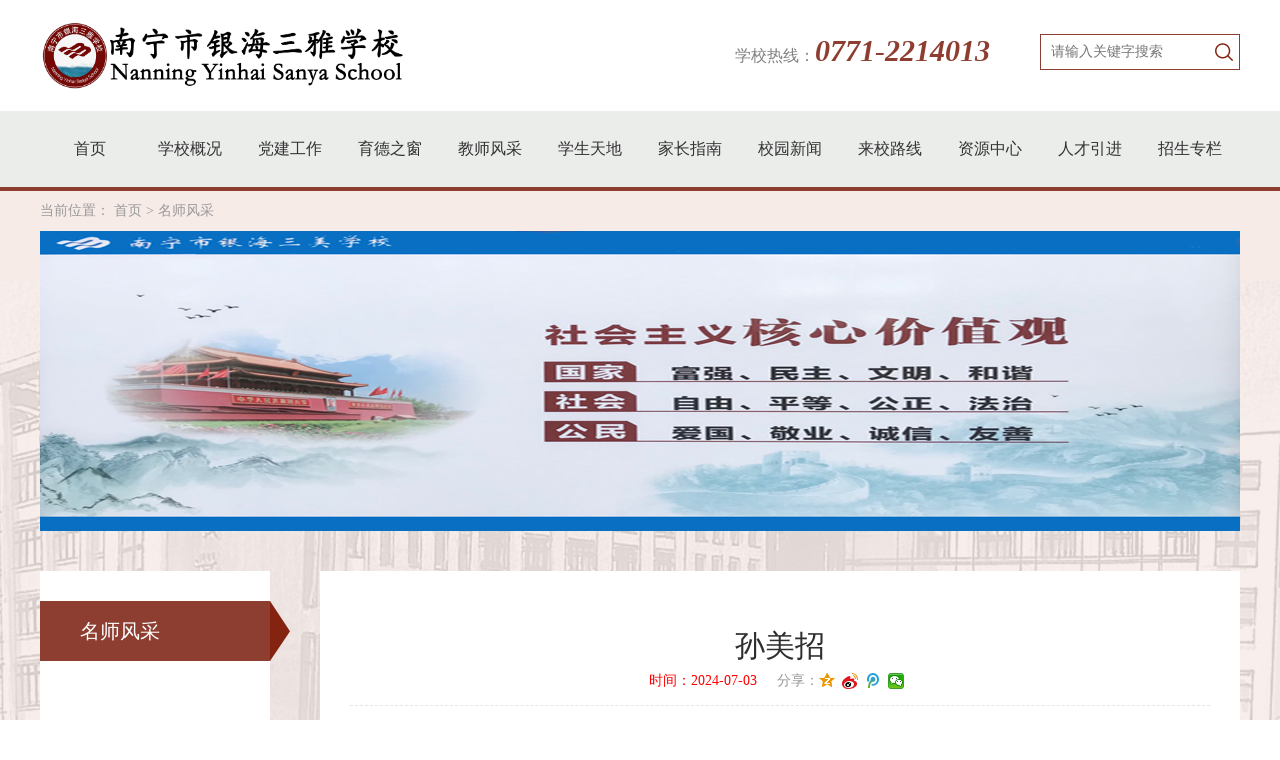

--- FILE ---
content_type: text/html; charset=UTF-8
request_url: http://nnyhsm.com/mingshi/583.html
body_size: 4194
content:
<!DOCTYPE html PUBLIC "-//W3C//DTD XHTML 1.0 Transitional//EN" "http://www.w3.org/TR/xhtml1/DTD/xhtml1-transitional.dtd">
<html xmlns="http://www.w3.org/1999/xhtml">
<head>
    <meta http-equiv="Content-Type" content="text/html; charset=utf-8" />
    <title>孙美招 - 名师风采 - 南宁市银海三雅学校</title>
    <meta name="Keywords" content="南宁市银海三雅学校" />
    <meta name="description" content="
	


	&nbsp; &nbsp; &nbsp; 孙美招老师自投身教育事业以来，始终承担着高中生物教学及班主任的重要职责。她秉持着立德树人的教育理念，以扎实的专业知识为基础，积累了丰富的教学经验，形成了独特的课堂教学风格，深受学生喜爱。她在教育教学领域不断探索，曾获全国中学生生物学联赛优秀指导老师一等奖、市级中小学艺术节表演类指导老师一等奖、市级青年教师技能比赛高中生物学科二等奖、市级" />
    <link rel="stylesheet" type="text/css" href="/public/home/css/style.css?t=6906f9f0cd92c" />
    <script type="text/javascript" src="/public/home/js/jquery.js"></script>
    <script type="text/javascript" src="/public/home/js/index.js?t=6906f9f0cd967"></script>
    <script src="/public/home/js/jquery.cookie.js" type="text/javascript"></script>
    <script src="/public/lib/layer/layer.js" type="text/javascript"></script>
    <script src="/public/lib/public.js" type="text/javascript"></script>
    <script type="text/javascript">
        
    var root='';
    </script>
    <style type="text/css">
         textarea{resize: none;}
        .pageshow{margin:50px auto;clear: both; }
        .pageshow .current{background:#8d3e31;color:#FFFFFF;margin-left: 5px;padding: 12px 17px;}
        .pageshow .btn-danger,.pageshow .num,.pageshow .prev,.pageshow .next,.pageshow .first,.pageshow .end{background: #f2f2f2; color:#000; margin-left:10px;padding: 12px 17px; }
    </style>
    

</head>

<body>
    
    <div class="header">
        <div class="top">
            <div class="w1200 clearfix">
                <div class="logo fl">
                    <a href="/">
                        <img src="/public/home/images/logo45.png" alt="广西壮族自治区南宁市良庆区光山路2号（南宁市银海三雅学校）" />
                    </a>
                </div>
                <div class="top-right fr clearfix">
                    <form class="search fr" action="/H/Search" method="get">
                        <input type="text" class="search-txt" placeholder="请输入关键字搜索" name="title" />
                        <input type="submit" value="" class="search-btn" />
                    </form>
                    <div class="hot-line fl">
                        <p>学校热线：<b>0771-2214013</b></p>
                    </div>
                </div>
            </div>
        </div>
        <div class="nav">
            <div class="w1200">
                <ul class="clearfix">
                    <li  >
                        <a href="/" class="nav-link">首页</a>
                    </li>

                                        <li >
                        <a href="/jianjie/" class="nav-link">学校概况</a>
                        <div class="nav-drop">
                            <a href="/jianjie/" >学校简介</a><a href="/jiyu/" >校长寄语</a><a href="/rongyu/" >学校荣誉</a><a href="/huanjing/" >校园环境</a>                                                    </div>
                    </li><li >
                        <a href="/dangshixuexi/" class="nav-link">党建工作</a>
                        <div class="nav-drop">
                            <a href="/dangshixuexi/" >党史学习</a><a href="/dangtuanhuodong/" >党团活动</a><a href="/zhuantixuexi/" >专题学习</a><a href="/laojishiming/" style="line-height:23px;">不忘初心，牢记使命</a><a href="/fansifeng/" >反四风</a><a href="/fubaiwenti/" >腐败问题</a><a href="/gonghuizhuanlan/" >工会专栏</a>                                                    </div>
                    </li><li >
                        <a href="/yude/" class="nav-link">育德之窗</a>
                        <div class="nav-drop">
                                                                                </div>
                    </li><li >
                        <a href="/jiaoshifengcai/" class="nav-link">教师风采</a>
                        <div class="nav-drop">
                                                                                </div>
                    </li><li >
                        <a href="/dipan/" class="nav-link">学生天地</a>
                        <div class="nav-drop">
                                                                                </div>
                    </li><li >
                        <a href="/zhinan/" class="nav-link">家长指南</a>
                        <div class="nav-drop">
                                                                                </div>
                    </li><li >
                        <a href="/xinwen/" class="nav-link">校园新闻</a>
                        <div class="nav-drop">
                                                                                </div>
                    </li><li >
                        <a href="/luxian/" class="nav-link">来校路线</a>
                        <div class="nav-drop">
                                                                                </div>
                    </li><li >
                        <a href="/yijian/" class="nav-link">资源中心</a>
                        <div class="nav-drop">
                            <a href="/yijian/" >意见建议</a><a href="/ziliao/" >资源中心</a><a href="/lianjie/" >友情链接</a>                                                    </div>
                    </li><li >
                        <a href="/zhaopin/" class="nav-link">人才引进</a>
                        <div class="nav-drop">
                            <a href="/zhaopin/" >教师招聘</a><a href="/zhaopinjianjie/" >招聘简介</a>                                                    </div>
                    </li><li >
                        <a href="/jianzhang/" class="nav-link">招生专栏</a>
                        <div class="nav-drop">
                            <a href="/jianzhang/" >招生简章</a><a href="/zhuanye/" >专业介绍</a><a href="/baoming/" >网上报名</a>                            <a href="/H/Message/chaxun">报名查询</a>
                            <a href="/H/Message/yuyue" target="_blank">预约查询</a>                        </div>
                    </li>                    
                </ul>
            </div>
        </div>
    </div>
<body>
    <div class="content">
	<div class="w1200">
		<div class="your-position">
			<span>当前位置：</span>
			<a href="/">首页</a>
			<span> > </span>
			<a href="/mingshi/">名师风采</a>
		</div>
		<div class="inside-banner">
			<img class="lazy" src="/uploads/image/201906/3d9ffd133d92c35f0a1748974a9e150c.png" width="1200" height="300" alt="名师风采" />
		</div>
		<div class="clearfix">
			<div class="content-left fl">
				<div class="sub-nav">
					<ul>
						
                        <li>
							<a href="/mingshi/" class="active">名师风采<i></i></a>
						</li>

																							</ul>
				</div>
			</div>
				<div class="content-right fr">
					<div class="article-ti">
						<h3>孙美招</h3>
						<div class="tools-bar">
							<span>时间：2024-07-03</span>
							<div class="share-box">
								<em>分享：</em>
								<div class="bdsharebuttonbox fl bdshare-button-style1-16" data-bd-bind="1543483810606">
									<a href="#" class="bds_qzone" data-cmd="qzone" title="分享到QQ空间"></a>
									<a href="#" class="bds_tsina" data-cmd="tsina" title="分享到新浪微博"></a>
									<a href="#" class="bds_tqq" data-cmd="tqq" title="分享到腾讯微博"></a>
									<a href="#" class="bds_weixin" data-cmd="weixin" title="分享到微信"></a>
								</div>
								<script>
								window._bd_share_config={"common":{"bdSnsKey":{},"bdText":"","bdMini":"2","bdMiniList":false,"bdPic":"","bdStyle":"1","bdSize":"16"},"share":{}};with(document)0[(getElementsByTagName('head')[0]||body).appendChild(createElement('script')).src='http://bdimg.share.baidu.com/static/api/js/share.js?v=89860593.js?cdnversion='+~(-new Date()/36e5)];
								</script>
							</div>
						</div>
					</div>
					<style>
					.info-img{display:flex;margin:0 auto 15px;width: 100%;overflow: hidden;align-items:center;justify-content: center;}
					.info-img img{max-width: 295px;max-height: 413px;}
				    </style>
					<div class="simple">

						<div class="info-img"><img src="/uploads/image/202407/65c379684b3e4ba2291f047ab6a34d90.png" alt=""></div>
						<div class="info-jianjie">全国中学生生物学联赛优秀指导老师一等奖

市级青年教师技能比赛高中生物学科二等奖

市级教学技能大练兵大比武比赛优秀指导教师

市级优秀共青团干部</div>
						<div class="simple-con">
							<p>
	<br />
</p>
<p>
	<span style="color:rgba(0, 0, 0, 0.9);font-family:system-ui, -apple-system, BlinkMacSystemFont, &quot;font-size:15px;background-color:#CBF7F6;">&nbsp; &nbsp; &nbsp; 孙美招老师自投身教育事业以来，始终承担着高中生物教学及班主任的重要职责。她秉持着立德树人的教育理念，以扎实的专业知识为基础，积累了丰富的教学经验，形成了独特的课堂教学风格，深受学生喜爱。她在教育教学领域不断探索，曾获全国中学生生物学联赛优秀指导老师一等奖、市级中小学艺术节表演类指导老师一等奖、市级青年教师技能比赛高中生物学科二等奖、市级高中生物教师教学技能大练兵大比武比赛优秀指导教师、市级优秀共青团干部、校级优秀共产党员等荣誉。所授班级的生物学科成绩优异，曾先后多次获评校级优秀班主任、优秀教师等荣誉称号。</span>
</p>						</div> 
					</div>
					<div class="simple-page">
						<span class="fl">
							<a href="/mingshi/584.html">上一篇：何庆刚</a>
						</span>
						<span class="fr">
							<a href="/mingshi/582.html">下一篇：吴梢琪</a>
						</span>
					</div>
				</div>
			</div>
		</div>
	</div>
    <div class="footer">
    <a href="javascript:;" class="back-top">
        <img src="/public/home/images/top.png" alt="广西壮族自治区南宁市良庆区光山路2号（南宁市银海三雅学校）" />
    </a>
    <div class="w1200 clearfix">
        <div class="qr fl">
            <img src="/uploads/image/201906/9f38c71d46deb3426069711068a9a9ad.jpg" width="140" height="140" alt="广西壮族自治区南宁市良庆区光山路2号（南宁市银海三雅学校）" />
            <p>学校官方公众号</p>
            <p>扫一扫，关注我们</p>
        </div>
        <div class="footer-info fr">
            <div class="link">
                <span>友情链接：</span>
                                <a href="http://www.nnyhsm.com/" target="_blank">南宁市银海三雅学校</a>
                            </div>
            <div class="footer-con">
                <p>地址：广西壮族自治区南宁市良庆区光山路2号（银海三雅学校）&nbsp;&nbsp;&nbsp;邮箱：nnsmyhxx@qq.com&nbsp;&nbsp;&nbsp;技术支持：<a href="http://www.xinfox.cn" target="_blank" style="color: #333;" rel="nofollow">新狐网络</a></p>
                <p>Copyright© 2019 南宁市银海三雅学校 All Rights Reserved..&nbsp;&nbsp;&nbsp;<a href="https://beian.miit.gov.cn" target="_blank" style="color: #333;" rel="nofollow">桂ICP备19006358号</a></p>
            </div>
        </div>
    </div>
</div>

<!-- 延迟加载 -->
<script src="/public/home/js/echo.js"></script>
<script>
    echo.init({
        offset: 100,
        throttle: 250,
        // unload: false,
        // callback: function (element, op) {
          
        // }
    });
</script>
</body>
</html>

--- FILE ---
content_type: text/css
request_url: http://nnyhsm.com/public/home/css/style.css?t=6906f9f0cd92c
body_size: 5962
content:
body{font-size:14px; font-family:"微软雅黑"; background:#fff;}
.fr{ float:right;}
.fl{ float:left;}
.fn{ float:none;}
.f2{ font-size:12px;}
*{margin:0;padding:0;list-style-type:none;}
a,img{border:0;text-decoration: none;}
ul,li{padding:0px; margin:0px; list-style:none;}
ul li a:hover{ color:#832310;}
div a:hover{ color:#832310;}
input,form,select,textarea{ margin:0px;padding:0px; outline:medium; border:0; border-radius:0; background:none; font-family:"微软雅黑"; font-size:14px;}
i,em{ font-style:normal;}
.mo{ margin: 0 auto;}
.most{ width:100%; height:auto; overflow:hidden; display:block;}
.roundBorder{border-radius: 15px;} 
.clear{ clear:both; height:0; overflow:hidden;} 
.dsk{ width:100%; height:100%; display:block; overflow:hidden;}
/*定位*/
.pr{ position: relative;}
.pa{ position: absolute;}
.pf{ position: fixed;}

/*块级转换*/
.db { display: block;}
.dn { display: none;}
.di { display: inline;}
.dib { display: inline-block;}

/*清除浮动*/
.clearfix:after {
visibility: hidden;
display: block;
font-size: 0;
content: " ";
clear: both;
height: 0;
}
.clearfix{*zoom:1;}

/*首页*/
a { 
	-webkit-transition: all 0.5s;
	-o-transition: all 0.5s;
	transition: all 0.5s;
}

.lazy{width:100%;height:100%;background: url(../images/loading.gif) 50% no-repeat;}

.w1200 { width: 1200px; margin: 0 auto;}




.header {
	background: #fff;
}

.top {
	padding: 20px 0;
}

.top-right {
	width: 505px;
	padding-top: 14px;
}

.search {
	width: 198px;
	height: 34px;
	border: 1px #8d3e31 solid;
	overflow: hidden;
}

.search-txt {
	width: 148px;
	height: 34px;
	float: left;
	padding: 0 10px;
}

.search-btn {
	width: 30px;
	height: 34px;
	float: left;
	background: url(../images/zoom.png) no-repeat center center;
}

.hot-line {
	line-height: 34px;
	font-size: 16px;
	color: #808080;
}

.hot-line b {
	font-size: 30px;
	color: #8d3e31;
	font-style: italic;
}

.nav {
	width: 100%;
	background: #ebedeb;
	border-bottom: 4px #8d3e31 solid;
}

.nav li {
	width: 100px;
	float: left;
	position: relative;
}

.nav-link {
	display: block;
	height: 76px;
	line-height: 76px;
	font-size: 16px;
	color: #333;
	text-align: center;
}

.nav li:hover .nav-link {
	background: #8d3e31;
	color: #fff;
}

.nav li.active .nav-link {
	background: #8d3e31;
	color: #fff;
}

.nav-drop {
	display: none;
	width: 100%;
	background: rgba(255,255,255,.9);
	border-top: 4px #8d3e31 solid;
	position: absolute;
	top: 76px;
	left: 0;
	z-index: 990;
}

.nav-drop a {
	display: block;
	height: 46px;
	line-height: 46px;
	text-align: center;
	font-size: 14px;
	color: #333;
}

.nav-drop a:hover {
	background: #8d3e31;
	color: #fff;
}

.banner {
	width:1200px;
	max-width:1200px;
	height:300px;
	overflow: hidden;
	margin: 0 auto;
	position: relative;
}

.banner .bd li {
	height:300px;
	position: relative;
}

.banner .bd img {
	max-width: 100%;
	max-height:300px;
	position: absolute;
	top: 0;
	left: 50%;
	margin-left: -600px;
	z-index: 9;
}

.banner-arrow {
	font-size: 80px;
	font-weight: bold;
	font-family: '宋体';
	color: #fff;
	position: absolute;
	top: 50%;
	margin-top: -48px;
	z-index: 99;
}

.banner-left {
	left: 150px;
}

.banner-right {
	right: 150px;
}


.index-news {
	padding:25px 0 50px;
	/*background: #fff;*/
}

.index-tit {
	margin-bottom: 30px;
	border-bottom: 1px #8d3e31 solid;
	overflow: hidden;
	line-height: 50px;
}

.index-tit a {
	float: right;
	font-size: 16px;
	color: #8d3e31;
}

.index-tit p {
	font-size: 32px;
	color: #333;
}

.index-tit span {
	font-size: 20px;
	color: #999;
}

.index-news-left {
	width:600px;
	background: #fff;
	/*box-shadow: 0 0 10px rgba(0,0,0,.1);*/
}

.index-news-img {
	width: 600px;
	height: 300px;
	overflow: hidden;
}

.index-news-img img {
	width: 600px;
	height: 300px;
	-webkit-transition: all 0.3s;
	-o-transition: all 0.3s;
	transition: all 0.3s;
}

.index-new-img:hover img {
	-webkit-transform: scale(1.1);
	-ms-transform: scale(1.1);
	-o-transform: scale(1.1);
	transform: scale(1.1);
}

.index-news-info {
	padding: 20px;
}

.index-news-name {
	margin-bottom: 10px;
	overflow: hidden;
	text-overflow: ellipsis;
	white-space: nowrap;
	font-size: 26px;
	color: #333;
}

.index-news-name a {
	color: #333;
}

.index-news-time {
	margin-bottom: 15px;
	font-size: 14px;
	color: #999;
}

.index-news-con {
	height: 48px;
	font-size: 14px;
	color: #666;
	line-height: 24px;
	overflow: hidden;
}

.index-news-right {
	width: 592px;
	overflow: hidden;
}

.index-news-right li {
	padding: 12px 20px;
	border-bottom: 1px #e6e6e6 solid;
}

.index-news-right li:last-child {
	border-bottom: none;
}

.index-news-link {
	margin-bottom: 12px;
	font-size: 18px;
	color: #333;
	overflow: hidden;
	text-overflow: ellipsis;
	white-space: nowrap;
}

.index-news-link a {
	color: #333;
}

.index-news-p {
	width: 100%;
	margin-bottom: 20px;
	font-size: 14px;
	color: #666;
	overflow: hidden;
	text-overflow: ellipsis;
	white-space: nowrap;
}
.index-news-p p{
	width: 100%;
	font-size: 14px;
	color: #666;
	overflow: hidden;
	text-overflow: ellipsis;
	white-space: nowrap;
}
.index-news-t {
	font-size: 12px;
	color: #999;
}

.index-news-right li:hover {
	background: #8d3e31;
}

.index-news-right li:hover a {
	color: #fff;
}

.index-news-right li:hover .index-news-p {
	color: #fff;
}

.index-news-right li:hover .index-news-t {
	color: #fff;
	opacity: 0.6;
}

.long-banner {
	margin-top: 50px;
}

.long-banner a {
	display: block;
}

.long-banner img {
	width: 1200px;
	height: 180px;
}

.scanery {
	padding: 50px 0;
	background: #832310;
}

.scanery-scroll {
	padding-top: 30px;
	overflow: hidden;
	position: relative;
}

.scanery-scroll .bd {
	width: 1070px;
	margin: 0 auto;
	overflow: hidden;
}

.scanery-scroll li {
	width: 320px;
	margin-right: 55px;
}

.scanery-img {
	width: 320px;
	padding-bottom: 21px;
	background: url(../images/scanery-shadow.png) no-repeat center bottom;
}

.scanery-img a {
	display: block;
	width: 320px;
	height: 200px;
	overflow: hidden;
	background: #fff;
}

.scanery-img img {
	width: 320px;
	height: 200px;
	-webkit-transition: all 0.3s;
	-o-transition: all 0.3s;
	transition: all 0.3s;
}

.scanery-img a:hover img {
	-webkit-transform: scale(1.1);
	-ms-transform: scale(1.1);
	-o-transform: scale(1.1);
	transform: scale(1.1);
}

.scanery-name {
	font-size: 16px;
	color: #fff;
	text-align: center;
}

.scanery-arrow {
	font-size: 80px;
	font-weight: bold;
	font-family: '宋体';
	color: #fff;
	position: absolute;
	top: 50%;
	margin-top: -28px;
	z-index: 99;
}

.scanery-arrow:hover {
	color: #fff;
}

.scanery-left {
	left: 0;
}

.scanery-right {
	right: 0;
}

.index-about {
	padding: 50px 0;
}

.index-about-left {
	width: 444px;
	position: relative;
}

.honur-slide .swiper-slide {
	width: 320px;
}

.honur-slide img {
	width: 320px;
	height: 220px;
}

.honur-slide .swiper-button-prev,.honur-slide .swiper-button-next {
	width: 60px;
	height: 190px;
	top: 15px;
	margin-top: 0;
	opacity: 0;
}

.honur-slide .swiper-button-prev {
	left: 0;
	right: auto;
}

.honur-slide .swiper-button-next {
	right: 0;
	left: auto;
}

.index-about-right {
	width: 700px;
	padding-top: 30px;
}

.index-about-tit {
	margin-bottom: 40px;
}

.index-about-tit p {
	padding-left: 60px;
	margin-bottom: 12px;
	line-height: 50px;
	background: url(../images/house-icon.png) no-repeat left center;
	font-size: 28px;
	color: #333;
}

.index-about-tit span {
	display: block;
	width: 100px;
	height: 4px;
	background: #832310;
}

.index-about-con {
	margin-bottom: 40px;
	font-size: 14px;
	line-height: 30px;
	color: #666;
}

.index-about-right a {
	display: block;
	width: 240px;
	height: 52px;
	background: #8d3e31;
	line-height: 52px;
	text-align: center;
	font-size: 16px;
	color: #fff;
}

.index-about-right a:hover {
	background: #ae2e15;
	color: #fff;
}

.about-slide {
	width: 290px;
	height: 400px;
	margin: 0 auto;
	background: #fff;
	box-shadow: 0 10px 10px rgba(0,0,0,.05);
}

.about-slide .bd li {
	padding-top: 25px;
}

.index-about-img {
	width: 160px;
	height: 160px;
	margin: 0 auto;
	margin-bottom: 20px;
	border-radius: 50%;
	overflow: hidden;
}

.about-slide .bd li h3 {
	text-align: center;
	font-size: 28px;
	color: #832310;
}

.about-slide .bd li span {
	display: block;
	font-size: 14px;
	color: #832310;
	text-align: center;
}

.index-about-bb {
	padding: 20px;
	font-size: 14px;
	line-height: 28px;
	color: #666;
}

.ab-arrow {
	font-size: 80px;
	font-weight: bold;
	font-family: '宋体';
	color: #b3b3b3;
	position: absolute;
	top: 50%;
	margin-top: -28px;
	z-index: 99;
}

.ab-left {
	left: 0;
}

.ab-right {
	right: 0;
}

.other {
	padding: 45px 0;
	background: #832310;
}

.other-left {
	width: 570px;
}

.other-list li {
	height: 48px;
	padding-left: 16px;
	line-height: 48px;
	background: url(../images/other-dot.png) no-repeat left center;
}

.other-bar {
	border-bottom: 1px #fff dotted;
	overflow: hidden;
}

.other-list li:last-child .other-bar {
	border-bottom: none;
}

.other-list span {
	float: right;
	font-size: 16px;
	color: #fff;
}

.other-name {
	width: 420px;
	font-size: 16px;
	color: #fff;
	overflow: hidden;
	text-overflow: ellipsis;
	white-space: nowrap;
}

.other-name a {
	color: #fff;
}

.other-name a:hover {
	color: #df4526;
}

.other-right {
	width: 570px;
}

.index-teacher {
	padding: 20px 0 166px;
	background: url(../images/build.png) no-repeat bottom center;
}

.teacher-scroll {
	position: relative;
}

.teacher-scroll .bd {
	width: 1024px;
	margin: 0 auto;
	overflow: hidden;
}

.teacher-scroll .bd li {
	width: 310px;
	margin-right: 47px;
	padding-bottom: 20px;
}

.index-teacher-img {
	width: 308px;
	height: 308px;
	border: 1px #e6e6e6 solid;
	overflow: hidden;
}
/*.index-teacher-img a{
   width: 100%;display: flex;
   justify-content: center;
   align-items: center;
}
*/
.index-teacher-img img {
	width: 308px;
	height: 308px;
	-webkit-transition: all 0.3s;
	-o-transition: all 0.3s;
	transition: all 0.3s;
}

.index-teacher-img:hover img {
	-webkit-transform: scale(1.1);
	-ms-transform: scale(1.1);
	-o-transform: scale(1.1);
	transform: scale(1.1);
}

.index-teacher-info {
	padding: 20px;
	background: #fff;
	box-shadow: 0 0 10px rgba(0,0,0,.05);
}

.teacher-scroll li:hover .index-teacher-info {
	background: #832310;
}

.index-teacher-name {
	margin-bottom: 20px;
	text-align: center;
	font-size: 24px;
	color: #4c4c4c;
	font-weight: bold;
}

.index-teacher-name a {
	color: #4c4c4c;
}

.index-teacher-level {
	padding: 0 10px;
	margin-bottom: 10px;
	overflow: hidden;
	padding-bottom: 20px;
	border-bottom: 1px #e6e6e6 solid;
}

.index-teacher-level span {
	display: block;
	width: 78px;
	height: 18px;
	padding-left: 27px;
	line-height: 18px;
	font-size: 14px;
	color: #8d3e31;
}

.teacher-icon1 {
	float: left;
	background: url(../images/teacher-icon1.png) no-repeat left center;
}

.teacher-icon2 {
	float: right;
	background: url(../images/teacher-icon2.png) no-repeat left center;
}

.index-teacher-con {
	height: 86px;
	font-size: 14px;
	color: #666;
	line-height: 30px;
	overflow: hidden;
}

.teacher-scroll li:hover .index-teacher-name a {
	color: #fff;
}

.teacher-scroll li:hover .index-teacher-level span {
	color: #fff;
}

.teacher-scroll li:hover .teacher-icon1 {
	background: url(../images/teacher-icon1-h.png) no-repeat left center;
}

.teacher-scroll li:hover .teacher-icon2 {
	background: url(../images/teacher-icon2-h.png) no-repeat left center;
}

.teacher-scroll li:hover .index-teacher-con {
	color: #fff;
}

.teacher-arrow {
	font-size: 80px;
	font-weight: bold;
	font-family: '宋体';
	color: #666;
	position: absolute;
	top: 50%;
	margin-top: -28px;
	z-index: 99;
}

.teacher-left {
	left: 0;
}

.teacher-right {
	right: 0;
}

.mask {
	width: 100%;
	height: 100%;
	background: url(../images/mask.png);
	position: fixed;
	top: 0;
	left: 0;
	z-index: 990;
	display:none;
}

.pop-banner {
	width:298px;
	height:224px;
	position: fixed;
	top: 50%;
	left: 50%;
	margin-left: -149px;
	margin-top: -112px;
	z-index: 991;
	display: none;
}

.close {
	display: block;
	width:18px;
	height:18px;
	background: url(../images/close.png) no-repeat;
	position: absolute;
	top: 11px;
	right: 11px;
	z-index: 9;
	background-size: 100% 100%;
}

.pop-img {
	display: block;
}

.footer {
	width: 100%;
	padding: 30px 0;
	background: #fff;
	border-top: 4px #8d3e31 solid;
	position: relative;
}

.back-top {
	display: block;
	width: 211px;
	height: 77px;
	position: absolute;
	top: -18px;
	left: 50%;
	margin-left: -105px;
	z-index: 990;
}

.qr {
	width: 140px;
	text-align: center;
}

.qr img {
	width: 140px;
	height: 140px;
	margin-bottom: 10px;
}

.qr p {
	font-size: 14px;
	color: #333;
}

.footer-info {
	width: 995px;
	padding-top: 40px;
}

.link {
	margin-bottom: 20px;
	font-size: 14px;
	color: #333;
}

.link a {
	color: #333;
}

.footer-con {
	font-size: 14px;
	color: #333;
	line-height: 36px;
}

.page-float {
	width: 18px;
	position: fixed;
	top: 375px;
	right: 50%;
	margin-right: -900px;
	z-index: 999;
}

.page-float a {
	display: block;
	width: 18px;
	height: 18px;
	margin-bottom: 22px;
	background: url(../images/dot1.png) no-repeat;
}

.page-float a.active {
	background: url(../images/dot2.png) no-repeat;
}

/*学校概况*/
.content {
	padding-bottom: 55px;
	background: url(../images/build-bg.png) no-repeat center 90px #f7ebe8;
}

.your-position {
	line-height: 40px;
	font-size: 14px;
	color: #999;
}

.your-position a {
	color: #999;
}

.inside-banner {
	margin-bottom: 40px;
	overflow: hidden;
	background: #fff;
}

.inside-banner img {
	width: 1200px;
	height: 300px;
}

.content-left {
	width: 230px;
	height: 470px;
	padding-top: 30px;
	background: #fff;
}

.sub-nav a {
	display: block;
	padding-left: 40px;
	height: 60px;
	line-height: 60px;
	font-size: 20px;
	color: #8d3e31;
	position: relative;
}

.sub-nav i {
	display: none;
	width: 20px;
	height: 60px;
	background: url(../images/yellow-arrow.png) no-repeat;
	position: absolute;
	top: 0;
	right: -20px;
	z-index: 9;
}

.sub-nav a.active {
	background: #8d3e31;
	color: #fff;
}

.sub-nav a.active i {
	display: block;
}

.content-right {
	padding: 30px;
	width: 860px;
	background: #fff;
}

/*学校荣誉*/
.honur-list {
	overflow: hidden;
	width: 730px;
	margin: 0 auto;
}

.honur-list ul {
	width: 105%;
}

.honur-list li {
	width: 320px;
	float: left;
	margin-right: 60px;
	margin-bottom: 35px;
}

.honur-img {
	width: 320px;
	height: 220px;
	overflow: hidden;
}

.honur-img img {
	width: 320px;
	height: 220px;
	-webkit-transition: all 0.3s;
	-o-transition: all 0.3s;
	transition: all 0.3s;
}

.honur-img:hover img {
	-webkit-transform: scale(1.1);
	-ms-transform: scale(1.1);
	-o-transform: scale(1.1);
	transform: scale(1.1);
}

.honur-list li p {
	line-height: 54px;
	font-size: 18px;
	color: #333;
	text-align: center;
	overflow: hidden;
	text-overflow: ellipsis;
	white-space: nowrap;
}

/*来校路线*/
.contact-map {
	width: 860px;
	height: 400px;
	margin-bottom: 30px;
}

.contact-list {
	padding-bottom: 60px;
}

.contact-list ul {
	width: 690px;
	margin: 0 auto;
}

.contact-list li {
	padding-left: 60px;
	position: relative;
}

.contact-list img {
	position: absolute;
	top: 50%;
	left: 0;
	margin-top: -19px;
	z-index: 9;
}

.contact-con {
	padding: 20px 0;
	line-height: 38px;
	font-size: 16px;
	color: #666;
	border-bottom: 1px #e6e6e6 solid;
}

/*德育之窗*/
.de-list li {
	padding: 20px;
	border-bottom: 1px #e6e6e6 solid;
	overflow: hidden;
}

.de-list li:hover {
	box-shadow: 0 0 10px rgba(0,0,0,.1);
}

.de-img {
	width: 280px;
	height: 156px;
	overflow: hidden;
}

.de-img img {
	width: 280px;
	height: 156px;
	-webkit-transition: all 0.3s;
	-o-transition: all 0.3s;
	transition: all 0.3s;
}

.de-img:hover img {
	width: 280px;
	height: 156px;
}

.de-info {
	width: 516px;
}

.de-name {
	line-height: 55px;
	font-size: 20px;
	color: #333;
	font-weight: bold;
	overflow: hidden;
	text-overflow: ellipsis;
	white-space: nowrap;
}

.de-name a {
	color: #333;
}

.de-con {
	height: 74px;
	overflow: hidden;
	font-size: 14px;
	line-height: 24px;
	color: #666;
}

.de-time {
	font-size: 12px;
	color: #999;
}

/*校园环境*/
.show-list {
	width: 735px;
	margin: 0 auto;
	overflow: hidden;
}

.show-list ul {
	width: 105%;
}

.show-list li {
	width: 320px;
	float: left;
	margin-right: 65px;
	margin-bottom: 60px;
}

/*新闻详情*/
.article-left { width: 836px; padding: 0 12px; background: #fff;}
.article-ti { padding: 25px 0 10px; margin: 0 0 15px; border-bottom: 1px #e6e6e6 dashed; text-align: center;}
.article-ti h3 { font-size: 30px; color: #2e2e2e; font-weight: normal;}
.tools-bar { height: 28px; font-size: 14px; color: #999; line-height: 28px;}
.tools-bar span { margin: 0 8px; vertical-align: top;}
.share-box { margin: 0 8px; display: inline-block; overflow: hidden;}
.share-box em { float: left;}
.sahre-box .bdsharebuttonbox { display: inline-block !important;}

.simple {
	margin-bottom: 40px;
}

.simple-page {
	height: 40px;
	padding: 0 10px;
	overflow: hidden;
	line-height: 40px;
	background: #e6e6e6;	
	font-size: 14px;
}

.simple-page a {
	color: #8d3e31;
}

.simple-page a:hover {
	text-decoration: underline;
}

/*资源中心*/
.download {
	width: 780px;
	margin: 0 auto;
}

.download li {
	margin-bottom: 30px;
	background: #f5f5f5;
	padding-left: 20px;
	overflow: hidden;
}

.download-info {
	width: 440px;
}

.download-name {
	height: 40px;
	line-height: 40px;
	border-bottom: 1px #e6e6e6 dashed;
	overflow: hidden;
	text-overflow: ellipsis;
	white-space: nowrap;
	font-size: 16px;
	color: #333;
}

.download-name a {
	color: #333;
}

.download-time {
	line-height: 38px;
	font-size: 12px;
	color: #666;
}

.download-btn {
	display: block;
	width: 100px;
	height: 80px;
	padding-left: 105px;
	line-height: 80px;
	font-size: 16px;
	color: #fff;
	background: url(../images/download-icon.png) no-repeat 68px center #8d3e31;
}

.download-btn:hover {
	color: #fff;
}

/*意见建议*/
.msn {
	width: 610px;
	padding-top: 60px;
	padding-bottom: 60px;
	margin: 0 auto;
}

.msn li {
	margin-bottom: 15px;
	overflow: hidden;
}

.msn-bar {
	width: 290px;
	overflow: hidden;
}

.msn span {
	display: block;
	float: left;
	width: 80px;
	height: 36px;
	margin-right: 10px;
	text-align: right;
	font-size: 16px;
	color: #333;
	line-height: 36px;
}

.msn em {
	color: #f00;
}

.msn-txt {
	width: 178px;
	height: 34px;
	float: left;
	padding: 0 10px;
	border: 1px #e6e6e6 solid;
}

.comment-txt {
	width: 498px;
	height: 130px;
	padding: 10px;
	border: 1px #e6e6e6 solid;
}

.msn-btn {
	width: 520px;
	height: 50px;
	background: #8d3e31;
	line-height: 50px;
	font-size: 16px;
	color: #fff;
	text-align: center;
	cursor: pointer;
}

.msn-btn:hover {
	background: #ffa01f;
}

.msn-bar select {
	width: 520px;
	height: 34px;
	padding: 0 10px;
	border: 1px #e6e6e6 solid;
}

/*友情链接*/
.friend li {
	padding-left: 38px;
	background: url(../images/f-dot.png) no-repeat 19px center;
}

.friend-bar {
	height: 48px;
	line-height: 48px;
	border-bottom: 1px #e6e6e6 dotted;
	overflow: hidden;
	font-size: 16px;
}

.friend-bar a {
	color: #333;
}

.friend-bar span {
	float: right;
	color: #999;
}

/*人才引进*/
.genius li {
	padding: 20px 0;
	border-bottom: 1px #e6e6e6 solid;
}

.genius-tit {
	margin-bottom: 10px;
	overflow: hidden;
	font-size: 24px;
}

.genius-tit b {
	color: #832310;
}

.genius-tit span {
	float: right;
	color: #666;
}

.genius-con {
	margin-bottom: 20px;
	font-size: 14px;
	line-height: 24px;
	color: #666;
}

.genius li a {
	display: block;
	width: 150px;
	height: 38px;
	border-radius: 50px;
	text-align: center;
	line-height: 38px;
	font-size: 14px;
	color: #fff;
	background: #832310;
}

.genius li a:hover {
	background: #a52a11;
	color: #fff;
}

.genius-info {
	margin-bottom: 20px;
	background: #e6e6e6;
}

.genius-tips {
	padding: 15px;
	width: 610px;
	height: 70px;
	font-size: 14px;
	line-height: 24px;
	color: #f00;
}

.genius-btn {
	display: block;
	width: 150px;
	height: 100px;
	float: right;
	padding-left: 70px;
	line-height: 100px;
	font-size: 14px;
	color: #fff;
	background: url(../images/file.png) no-repeat 25px center #832310;
}

.genius-btn:hover {
	color: #fff;
	background: url(../images/file.png) no-repeat 25px center #a62910;
}

/*网上报名*/
.article-ti span {
	color: #f00;
}

.baoming li {
	margin-bottom: 15px;
	overflow: hidden;
}

.baoming-bar {
	padding-left: 178px;
	position: relative;
}

.baoming-bar span {
	display: block;
	width: 178px;
	height: 36px;
	text-align: right;
	line-height: 36px;
	font-size: 16px;
	color: #666;
	position: absolute;
	top: 0;
	left: 0;
	z-index: 9;
}

.baoming-bar em {
	color: #f00;
}

.baoming-txt {
	width: 560px;
	height: 34px;
	padding: 0 10px;
	border: 1px #e6e6e6 solid;
}

.baoming-tit {
	text-align: center;
	line-height: 46px;
	font-size: 20px;
	color: #666;
}

.achi-bar {
	width: 50%;
	text-align: center;
	line-height: 30px;
}

.achi {
	display: inline-block;
	padding-left: 38px;
	font-size: 16px;
	color: #666;
	background: url(../images/gou.jpg) no-repeat left center;
}

.achi.active {
	background: url(../images/gou2.jpg) no-repeat left center;
}

.baoming-bar textarea {
	width: 560px;
	height: 58px;
	padding: 10px;
	border: 1px #e6e6e6 solid;
}

.rela {
	margin-bottom: 40px;
}

.rela table {
	width: 100%;
	border-top: 1px #e6e6e6 solid;
	border-left: 1px #e6e6e6 solid;
}

.rela th {
	height: 38px;
	background: #f2f2f2;
	border-right: 1px #e6e6e6 solid;
	border-bottom: 1px #e6e6e6 solid;
	font-size: 16px;
	color: #666;
}

.rela td {
	height: 38px;
	border-right: 1px #e6e6e6 solid;
	border-bottom: 1px #e6e6e6 solid;
}

.rela-txt {
	width: 100%;
	height: 38px;
	text-align: center;
}

.rela-btn {
	margin-bottom: 20px;
	text-align: center;
}

.rela-btn input {
	width: 536px;
	height: 50px;
	font-size: 20px;
	color: #fff;
	background: #832310;
	cursor: pointer;
}

.rela-btn input:hover {
	background: #9f2811;
}

.rela-tips {
	text-align: center;
	font-size: 14px;
	color: #f00;
}


.about-con{width: 100%;margin: 0 auto 50px;overflow: hidden;font-size: 14px;line-height: 26px;color: #333333;min-height: 600px;}
.about-con img{max-width: 100%;height: auto;}


.simple{width: 100%;margin: 0 auto 50px;overflow: hidden;font-size: 14px;line-height: 26px;color: #333333;min-height: 600px;}
.simple img{max-width: 100%;height: auto;}


.des-list li{width:272px;float: left;padding:7px;overflow: hidden;margin-bottom:15px;}

.teacher-img {
	width: 270px;
	height:270px;
	border: 1px #e6e6e6 solid;
	overflow: hidden;
}

.teacher-img img {
	width:270px;
	height:270px;
	-webkit-transition: all 0.3s;
	-o-transition: all 0.3s;
	transition: all 0.3s;
}

.teacher-img:hover img {
	-webkit-transform: scale(1.1);
	-ms-transform: scale(1.1);
	-o-transform: scale(1.1);
	transform: scale(1.1);
}

.teacher-info {
	padding: 20px;
	background: #fff;
	box-shadow: 0 0 10px rgba(0,0,0,.05);
}


.teacher-name {
	margin-bottom: 20px;
	text-align: center;
	font-size: 24px;
	color: #4c4c4c;
	font-weight: bold;
}

.teacher-name a {
	color: #4c4c4c;
}

.teacher-level {
	padding: 0 10px;
	margin-bottom: 10px;
	overflow: hidden;
	padding-bottom: 20px;
	border-bottom: 1px #e6e6e6 solid;
}

.teacher-level span {
	display: block;
	width: 78px;
	height: 18px;
	padding-left: 27px;
	line-height: 18px;
	font-size: 14px;
	color: #8d3e31;
}


.teacher-con {
	height: 86px;
	font-size: 14px;
	color: #666;
	line-height: 30px;
	overflow: hidden;
}



.saea-list{width: 100%;margin: 0 auto;height: auto;overflow: hidden;min-height: 480px;background: #fff;}
.saea-list ul{width: 1100px;margin:20px auto 0;}
.saea-list li{width: 100%;height:50px;line-height:50px;border-bottom: 1px solid #ddd;}
.saea-list li a{color: #666;font-size: 16px;width: 100%;height: 100%;display: block;}

.zanwu{width: 100%;height:80px;line-height:280px;font-size: 15px;text-align: center;}

.ind-xti{
	margin: 20px auto;
	overflow: hidden;
	border: 3px solid #FD0007;
	color:#FD0007;
	font-size:22px;
	line-height:34px;
	padding: 10px;
}



.long-banner a{
	height:180px;position: relative;width: 100%;display: block;
}
.long-banner p{
	position: absolute;
	left: 3px;
	z-index: 99;
	top: 50%;
	margin-top: -90px;
	text-align: center;
	color: #fff;
	font-size: 61px;
	line-height: 170px;
	width: 100%;
	letter-spacing: 5px;
}

.logo img{
    width: 369px;
    height: 71px;
}

.dxx{
    padding: 0 32px;
}
.dxx .other-list li{
    background: none;
}
.dxx .other-list .other-bar{
    border-bottom:1px #333 dotted;
}
.dxx .other-list li a{
    width:93%;
    display: block;
    overflow:hidden; 
    text-overflow:ellipsis;
    white-space:nowrap; 
}
.dxx .other-list li span,.dxx .other-list li a{
    color:#333;
}

.dxx .other-list li a:hover{
    color:#8d3e31;
}

--- FILE ---
content_type: application/javascript
request_url: http://nnyhsm.com/public/lib/public.js
body_size: 3356
content:
/**
 * 询问框
 * @returns {undefined}
 * 使用示例：
 *  warning('确定刷新页面吗？',function(){location.reload();})
 */
function warning() {
    var title = arguments[0] ? arguments[0] : '确定执行此操作吗？';
    var yes = arguments[1] ? arguments[1] : function() {
        close;
    };
    var no = arguments[2] ? arguments[2] : function() {
        close;
    };
    var end = arguments[3] ? arguments[3] : function() {
        close;
    };
    layer.confirm(title, {
        btn: ['确定', '取消'],
        yes: function(index, layero) {
           (yes && typeof (yes) == "function") && yes(index,layero);
        },
        cancel:function(index, layero) {
           (cancel && typeof (cancel) == "function") && cancel(index,layero);
        },
        end:function(index, layero) {
           (end && typeof (end) == "function") && end(index,layero);
        },
    });

}
/*
 ajax请求方法，默认为Post方法,json数据类型返回 {'success','success msg',[url:'http://www.baidu.com']} 
 如果存在返回的数据存在msg参数的话，则会在函数执行后页面自动弹出该msg.
 如果存在返回的数据存在url参数的话，则会在函数执行后页面自动跳转到该url.
 url:请求的路径
 data:发送的数据
 success:'status'为'success'回调函数 function(data){}
 error:'status'为'error'回调函数 function(data){}
 */
function ajax(url, post_data) {
    var success = arguments[2] ? arguments[2] : null;
    var error = arguments[3] ? arguments[3] : null;
    $.post(url, post_data,
            function(data) {
                if (data.status == "1") {
                    if (isNotEmpty(data.info) == true) {
                        layer.msg(data.info, {shade: 0.3, time: 1000}, function() {
                            (success && typeof (success) == "function") && success(data);

                            if (isNotEmpty(data.url) == true)
                                location.href = encodeURI(data.url);
                        });
                    } else {

                        (success && typeof (success) == "function") && success(data);
                        if (isNotEmpty(data.url) == true)
                            location.href = encodeURI(data.url);
                    }
                } else if (data.status == "0") {
                    if (isNotEmpty(data.info) == true) {
                        layer.msg(data.info, {shade: 0.3, time: 3000}, function() {
                            (error && typeof (error) == "function") && error(data);
                            if (isNotEmpty(data.url) == true)
                                location.href = encodeURI(data.url);
                        });
                    } else {
                        (error && typeof (error) == "function") && error(data);
                        if (isNotEmpty(data.url) == true)
                            location.href = encodeURI(data.url);
                    }
                }
            }, "json"
            );

}
/**
 * 判断是否为空
 * @param {type} val
 * @returns {Boolean}
 */
function isNotEmpty(val) {
    if (typeof (val) == 'undefined') {
        return false;
    }
    if (val != '' && val != null && val != undefined)
        return true;
    else
        return false;
}
/**
 * 返回一个数字
 * @param {type} num
 * @returns {undefined}
 */
function toNumber(str) {
    if(isNotEmpty(str)==false){
        return 0;
    }
    if(typeof(str)=='number'){
        return str;
    }else{
       var d = parseFloat(str);
       return d.toFixed(2);
    }



}

/**
 * 确认框，并跳转
 * @param {type} url 跳转的地址
 * @returns void
 */
function del(url) {
    var msg = arguments[1] ? arguments[1] : '确定执行该操作吗？';
    layer.confirm(msg, function() {
        location.href = url;
    });
}
//以新窗口打开链接
function openLink(url)
{
    window.open(url);
}
/**
 * checkbox的反选
 * @param {type} name
 * @returns {undefined}
 */
function invertSelectType(name) {
    var ids = $("input[name='" + name + "[]']");
    for (var i = 0; i < ids.length; i++)
    {
        if (ids[i].checked == true)
        {
            ids[i].checked = "";

        } else {
            ids[i].checked = "checked";

        }

    }

}
/**
 * 全选
 * @param {type} name
 * @returns {undefined}
 */
function allSelectType(name)
{

    var ids = $("input[name='" + name + "[]']");
    for (var i = 0; i < ids.length; i++)
    {

        ids[i].checked = "checked";

    }

}

/**
 * 打开链接
 * @param {type} url
 * @returns {undefined}
 */
function show_url(url) {
     var title = arguments[1] ? arguments[1] : '&nbsp;';
    layer.open({
        type: 2,
        title:title,
        closeBtn: 1,
        shade: [0.3],
        shadeClose: true,
        area: [($("body").width() - 100) + 'px', ($(window).height() - 100) + 'px'],
        maxmin: true,
        shift: 1,
        content: [url]
    });
}

/**
 * 判断是否为数字
 * @param {type} val
 * @returns {Boolean}
 */
function is_number(val) {
    if (!isNaN(val)) {
        return true;
    } else {
        return false;
    }
}
//是否为正整数 
function isPositiveNum(s) {
    var re = /^[0-9]+$/;
    return re.test(s)
}



//获取name的值
function get_name_val(name) {
    var thisval;
    var type = arguments[1] ? arguments[1] : 'text';
    if (type == 'text') {
        thisval = $.trim($("input[name=" + name + "]").val());
    }
    else if (type == 'check') {
        thisval = $.trim($("input[name=" + name + "]:checked").val());
    }
    else if (type == 'select') {
        thisval = $.trim($("select[name=" + name + "]").val());
    }
    return thisval;

}

//验证手机
function checkMobile(name) {
    var myreg = /^(((1[0-9][0-9]{1}))+\d{8})$/;
    var mobile = $.trim($("input[name=" + name + "]").val());
    if (!myreg.test(mobile))
    {
        layer.msg("手机号码格式有误");
        throw "手机号码格式有误";
    }

}
//验证邮箱
function check_email(name) {
    var strEmail = $.trim($("input[name=" + name + "]").val());
    var emailReg = /^([a-zA-Z0-9_-])+@([a-zA-Z0-9_-])+((.[a-zA-Z0-9_-]{2,3}){1,2})$/;
    if (emailReg.test(strEmail)) {

    } else {
        layer.msg("邮箱格式有误");
        throw "邮箱格式有误";
    }
}


//是否相等
function is_eq(var1, var2, msg) {
    if ($.trim($("input[name=" + var1 + "]").val()) != $.trim($("input[name=" + var2 + "]").val())) {
        layer.msg(msg);
        throw msg;
    }

}


//清空表单
function clearForm(id) {
    var objId = document.getElementById(id);
    if (objId == undefined) {
        return;
    }
    for (var i = 0; i < objId.elements.length; i++) {
        if (objId.elements[i].type == "text") {
            objId.elements[i].value = "";
        }
        else if (objId.elements[i].type == "password") {
            objId.elements[i].value = "";
        }
        else if (objId.elements[i].type == "radio") {
            objId.elements[i].checked = false;
        }
        else if (objId.elements[i].type == "checkbox") {
            objId.elements[i].checked = false;
        }
        else if (objId.elements[i].type == "select-one") {
            objId.elements[i].options[0].selected = true;
        }
        else if (objId.elements[i].type == "select-multiple") {
            for (var j = 0; j < objId.elements[i].options.length; j++) {
                objId.elements[i].options[j].selected = false;
            }
        }
        else if (objId.elements[i].type == "textarea") {
            objId.elements[i].value = "";
        }

    }
}

/**
 *显示信息 
 * @param {type} msg
 * @returns {undefined}
 */
function msg(msg) {
    layer.msg(msg, {shade: [0.3, 'black']});
}
/**
 * 加载框
 * @returns {undefined}
 */
function load() {
    var msg = arguments[0] ? arguments[0] : '正在处理中...';
    layer.msg(msg, {icon: 16, time: 0, shade: [0.2, '#393D49']});
}



function mload() {
    return layer.open({
        type: 2,
        shadeClose: false,
        time: 10
    });
}
/**
 * 时间戳转格式
 * @param {type} nS
 * @returns {String}
 */
function format_date(time) {
    var times = parseInt(time + '000');
    var d = new Date(times);
    var year = d.getFullYear();
    var month = (d.getMonth() + 1);
    var day = d.getDate();
    if (month < 10) {
        month = '0' + month;
    }
    ;
    if (day < 10) {
        day = '0' + day;
    }
    ;

    return year + '-' + month + '-' + day;
}

//移动版的layer  ajax请求
function a(url, post_data) {

    var success = arguments[2] ? arguments[2] : null;
    var error = arguments[3] ? arguments[3] : null;
    $.post(url, post_data,
            function(data) {

                if (data.status == "1") {
                    if (isNotEmpty(data.info) == true) {
                        layer.open({
                            content: data.info,
                            shadeClose: false,
                            end: function() {
                                (success && typeof (success) == "function") && success(data);
                                close();
                                if (isNotEmpty(data.url) == true)
                                    location.href = data.url;
                            },
                            time: 2
                        });

                    } else {
                        (success && typeof (success) == "function") && success(data);
                        close();
                        if (isNotEmpty(data.url) == true)
                            location.href = data.url;
                    }
                } else if (data.status == "0") {
                    if (isNotEmpty(data.info) == true) {
                        layer.open({
                            content: data.info,
                            shadeClose: false,
                            end: function() {
                                (error && typeof (error) == "function") && error(data);
                                close();
                                if (isNotEmpty(data.url) == true)
                                    location.href = data.url;
                            },
                            time: 3
                        });
                    } else {
                        (error && typeof (error) == "function") && error(data);
                        close();
                        if (isNotEmpty(data.url) == true)
                            location.href = data.url;
                    }
                }
            }, "json"
            );

}

function close() {
    layer.closeAll();
}
/**
 * 
 * @param {type} verifyURL
 * @returns {Boolean}验证码
 */
function change_code(verifyURL) {
    $("#code").attr("src", verifyURL + '?cc=' + Math.random());
    return false;
}

//获取get参数
function getQueryString(name){
	var reg = new RegExp("(^|&)"+ name +"=([^&]*)(&|$)");
	var r = window.location.search.substr(1).match(reg);
	if (r!=null) return r[2]; return '';
}

//判断方法是否存在
function isExitsFunction(funcName) {
    try {
        if (typeof (eval(funcName)) == "function") {
            return true;
        }
    } catch (e) {
    }
    return false;
}

function open_cut_upload(width,height,func){
    var url = root+'/h/upload/cut?width='+width+'&height='+height+"&func="+func;
    layer.open({
        type: 2, 
         shadeClose: false,
         title:'上传图片',
        area: [($("body").width()) + 'px', ($(window).height() ) + 'px'],
        content: [url,'no'] 
      }); 
}
function open_zoom_upload(width,height,func){
    var url = root+'/h/upload/zoom?width='+width+'&height='+height+"&func="+func;
    layer.open({
        type: 2, 
         shadeClose: false,
         title:'上传图片',
        area: [($("body").width()) + 'px', ($(window).height() ) + 'px'],
        content:url
      }); 
}

--- FILE ---
content_type: application/javascript
request_url: http://nnyhsm.com/public/home/js/index.js?t=6906f9f0cd967
body_size: 1328
content:
$(document).ready(function(){	
    if(typeof($.cookie('chaxun'))=="undefined"){
        $(".mask").show();
        $(".pop-banner").show();
        
    }else{
        $(".mask").hide();
        $(".pop-banner").hide();
    }
	$('.nav li').click(function(){
		$(this).addClass('active').siblings().removeClass('active');
	});

    $('.nav li').hover(function(){
        $(this).find('.nav-drop').stop(true,true).slideDown(300);
    },function(){
        $(this).find('.nav-drop').stop(true,true).slideUp(300);
    });

    $(".back-top").click(function(){
        $("html,body").animate({scrollTop:0},700); 
    });

    $('.page-float a').click(function(){
        $(this).addClass('active').siblings().removeClass('active');
    });

    $('.sub-nav a').click(function(){
        $(this).addClass('active').parent().siblings().find('a').removeClass('active');
    });
    

    $(".pop-banner .close").click(function(){
        $(".mask").hide();
        $(".pop-banner").hide();
        $.cookie('chaxun','1');
    })

    $(".global-ti li").click(function () {
        var th = $(this);
        var aclass = 'active';
        var box = $(this).parents('.global-ti').siblings('.global-con');
        var pclass = '.global-con-';
        var thid = $(this).attr('aa');
        x(th, aclass, box, pclass, thid);

    });


    $(".achi-bar a").click(function(){
        if($(this).hasClass('active')){
            $(this).removeClass('active');
        }else{
            $(this).toggleClass('active');
        }
        var zhi='';
        $(".baoming-bar .achi-bar").each(function(){
            if($(this).find("a").hasClass('active')){
                zhi+=$(this).find("a").text()+",";
            }
        })
        zhi=zhi.substring(0,zhi.length-1);
        $(this).parents(".achi-bar").siblings('input[name=jiangxiang]').val(zhi);
    })
    /**
     * 选项卡
     * @param  {[this]}
     * @param  {[要删除或者添加的li Class 名]}
     * @param  {[DIV的父级节点]}
     * @param  {[要查找的DIV 的 Class 或 ID]}
     * @param  {[DIV的第几个]}
     */
    function x (th, aclass, box, pclass, thid) {
        // 统计li的个数
        var len = th.siblings('li').length;
        // 当点击li的时候给所有的同级li删除class
        th.siblings().removeClass(aclass);
        // 给当前点击的li添加class
        th.addClass(aclass);
        
        // 循环隐藏对应的div选项框
        for ( var i = 1; i < len + 2; i++) {
            box.find(pclass + i).stop().fadeOut(300).hide();
        }

        // 显示对应的div
        box.find(pclass + thid).stop().fadeIn(300).show();

    };

     // 意见建议
    $(".jianyi-btn").click(function(){
        var formData=$(".msn").serialize();
        $.post(root + "/H/Message/add",formData,function(data){
            if (data.status=='1'){
                layer.alert(data.info,{icon:1});
                 $(':input','.msn') 
                .not(':button, :submit, :reset, :hidden') 
                .val('') 
                .removeAttr('checked') 
                .removeAttr('selected');
            }else{
                layer.alert(data.info,{icon:0});
            }

        }, "json");
    })
    

})



--- FILE ---
content_type: application/javascript
request_url: http://nnyhsm.com/public/home/js/echo.js
body_size: 1073
content:
/*! Echo v1.5.0 | (c) 2014 @toddmotto | MIT license | github.com/toddmotto/echo */
(function (root, factory) {
  if (typeof define === 'function' && define.amd) {
    define(factory);
  } else if (typeof exports === 'object') {
    module.exports = factory;
  } else {
    root.echo = factory(root);
  }
})(this, function (root) {

  'use strict';

  var exports = {};

  var callback = function () {};

  var offset, poll, throttle, unload;

  var inView = function (element, view) {
    var box = element.getBoundingClientRect();
    return (box.right >= view.l && box.bottom >= view.t && box.left <= view.r && box.top <= view.b);
  };

  var debounce = function () {
    clearTimeout(poll);
    poll = setTimeout(exports.render, throttle);
  };

  exports.init = function (opts) {
    opts = opts || {};
    var offsetAll = opts.offset || 0;
    var offsetVertical = opts.offsetVertical || offsetAll;
    var offsetHorizontal = opts.offsetHorizontal || offsetAll;
    var optionToInt = function (opt, fallback) {
      return parseInt(opt || fallback, 10);
    };
    offset = {
      t: optionToInt(opts.offsetTop, offsetVertical),
      b: optionToInt(opts.offsetBottom, offsetVertical),
      l: optionToInt(opts.offsetLeft, offsetHorizontal),
      r: optionToInt(opts.offsetRight, offsetHorizontal)
    };
    throttle = optionToInt(opts.throttle, 250);
    unload = !!opts.unload;
    callback = opts.callback || callback;
    exports.render();
    if (document.addEventListener) {
      root.addEventListener('scroll', debounce, false);
      root.addEventListener('load', debounce, false);
    } else {
      root.attachEvent('onscroll', debounce);
      root.attachEvent('onload', debounce);
    }
  };

  exports.render = function () {
    var nodes = document.querySelectorAll('img[data-echo]');
    var length = nodes.length;
    var src, elem;
    var view = {
      l: 0 - offset.l,
      t: 0 - offset.t,
      b: (root.innerHeight || document.documentElement.clientHeight) + offset.b,
      r: (root.innerWidth || document.documentElement.clientWidth) + offset.r
    };
    for (var i = 0; i < length; i++) {
      elem = nodes[i];
      if (inView(elem, view)) {
        if (unload) {
          elem.setAttribute('data-echo-placeholder', elem.src);
        }
        elem.src = elem.getAttribute('data-echo');
        if (!unload) {
          elem.removeAttribute('data-echo');
        }
        callback(elem, 'load');
      } else if (unload && !!(src = elem.getAttribute('data-echo-placeholder'))) {
        elem.src = src;
        elem.removeAttribute('data-echo-placeholder');
        callback(elem, 'unload');
      }
    }
    if (!length) {
      exports.detach();
    }
  };

  exports.detach = function () {
    if (document.removeEventListener) {
      root.removeEventListener('scroll', debounce);
    } else {
      root.detachEvent('onscroll', debounce);
    }
    clearTimeout(poll);
  };

  return exports;

});